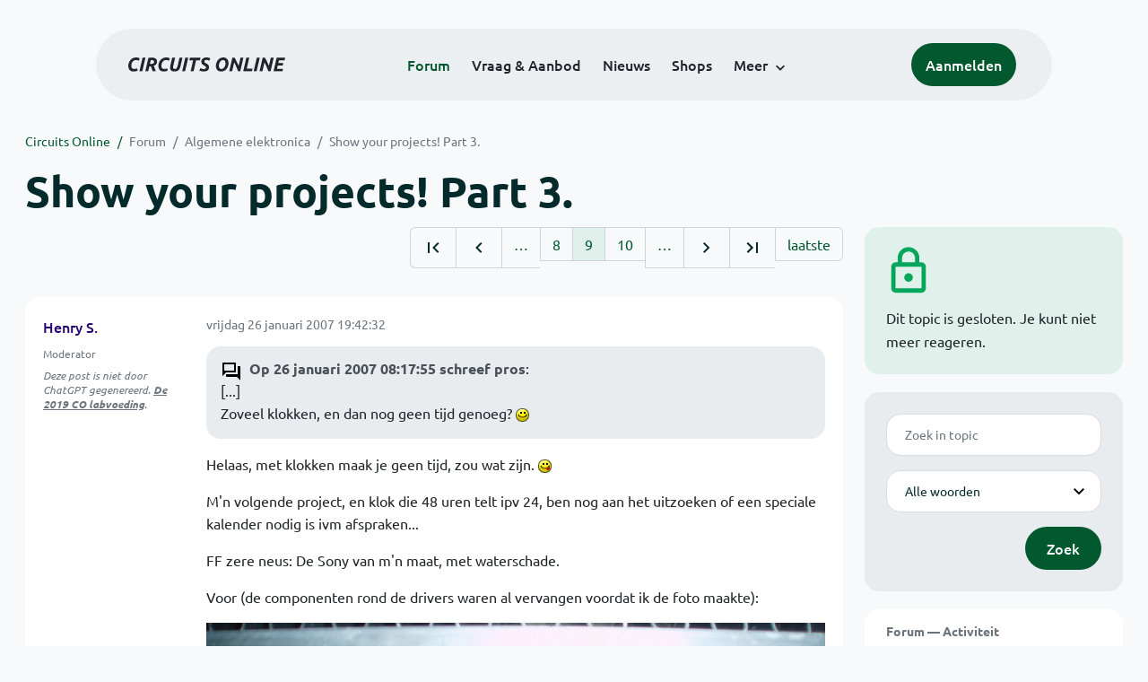

--- FILE ---
content_type: text/html; charset=ISO-8859-15
request_url: https://www.circuitsonline.net/forum/view/message/558708
body_size: 12222
content:
<!DOCTYPE html>
<html lang="nl" class="style-automode style-normal">
<head>
  <meta http-equiv="Content-Type" content="text/html; charset=ISO-8859-15">
  <meta name="viewport" content="width=device-width,initial-scale=1">
  <title>Show your projects! Part 3. - Forum - Circuits Online</title>
  <link rel="stylesheet" href="/min?g=twentyfour-theme-css&amp;v=voFBUdfRb3ZJl4SGK7Dh4pf6ULA">

  <link rel="alternate" title="Circuits Online RSS feed" type="application/atom+xml" href="/rss">
  <meta name="author" content="Stichting Circuits Online">
  <link rel="shortcut icon" href="/favicon.ico">
  <script type="application/json" id="clientData">{"low_reso_form_action":"\/site-preference?type=low_reso","analytics":{"base_url":"https:\/\/analytics.circuitsonline.net\/","site_id":"1","sidebar":"yes","font":"default"}}</script>  <script src="/min?g=twentyfour-theme-js&amp;v=vwSmn05Lt8lutFRcFvYSBowqV0g" defer></script>
<script src="/min?g=forum.first-unread-js&amp;v=12QznLHFQV7ehLAmDmnVSTaDh7Q" defer></script>
<script src="/min?g=set-active-js&amp;v=WbdGP6txO090A4Di63RBPBbdy_0" defer></script>

</head>
<body>

            

<div class="main-navigation">
  <div class="main-navigation__row">
    <nav class="main-navigation__nav navbar navbar-expand js-set-active">
      <div class="container-fluid">
        <a href="/" class="navbar-brand"><img src="/assets/images/logo.svg?v=TZwq5KgQQh6qJscctdGOAAhuXtE" class="logo" alt="Circuits Online logo"><img src="/assets/images/logo-dark.svg?v=IV74dOVWBUje4259yBH_0CsgzXQ" class="logo-dark" alt="Circuits Online logo"></a>
        <ul class="navbar-nav">
                      <li class="nav-item"><a class="nav-link" href="/forum">Forum</a></li>
                      <li class="nav-item"><a class="nav-link" href="/aanbod">Vraag &amp; Aanbod</a></li>
                      <li class="nav-item"><a class="nav-link" href="/nieuws">Nieuws</a></li>
                      <li class="nav-item"><a class="nav-link" href="/shops">Shops</a></li>
                    <li class="nav-item dropdown">
            <a class="nav-link dropdown-toggle" href="#" role="button" data-bs-toggle="dropdown" aria-expanded="false">Meer</a>
            <ul class="dropdown-menu">
                              <li><a class="dropdown-item" href="/artikelen">Artikelen</a></li>
                              <li><a class="dropdown-item" href="/schakelingen">Schakelingen</a></li>
                              <li><a class="dropdown-item" href="/download">Downloads</a></li>
                              <li><a class="dropdown-item" href="/doneren">Doneren</a></li>
                              <li><a class="dropdown-item" href="/links">Links</a></li>
                              <li><a class="dropdown-item" href="/contact">Contact</a></li>
                          </ul>
          </li>
        </ul>
        <div class="main-navigation__account">
                      <a href="/my/login" class="btn">
              <span>Aanmelden</span>
              <svg class="icon icon--person" aria-hidden="true" focusable="false"><use xlink:href="/assets/images/icons.svg?v=O7jJGy0W9ch--tQExxxFdN9M86k#person"></use></svg>
            </a>
                  </div>
        <button class="btn main-navigation__offcanvas-button" type="button" data-bs-toggle="offcanvas" data-bs-target="#mainNavigationOffcanvas" aria-controls="mainNavigationOffcanvas"><span class="navbar-toggler-icon"></span></button>
      </div>
    </nav>
  </div>
</div>

<div class="main-navigation-offcanvas offcanvas offcanvas-end js-set-active" tabindex="-1" id="mainNavigationOffcanvas">
  <button type="button" class="btn btn-close" data-bs-dismiss="offcanvas" aria-label="Sluiten"><svg class="icon icon--close" aria-hidden="true" focusable="false"><use xlink:href="/assets/images/icons.svg?v=O7jJGy0W9ch--tQExxxFdN9M86k#close"></use></svg></button>
  <div class="offcanvas-body">
    <ul class="main-navigation-offcanvas__primary nav flex-column">
              <li class="nav-item"><a class="nav-link" href="/forum">Forum</a></li>
              <li class="nav-item"><a class="nav-link" href="/aanbod">Vraag &amp; Aanbod</a></li>
              <li class="nav-item"><a class="nav-link" href="/nieuws">Nieuws</a></li>
              <li class="nav-item"><a class="nav-link" href="/shops">Shops</a></li>
          </ul>
    <ul class="main-navigation-offcanvas__secondary nav flex-column">
              <li class="nav-item"><a class="nav-link" href="/artikelen">Artikelen</a></li>
              <li class="nav-item"><a class="nav-link" href="/schakelingen">Schakelingen</a></li>
              <li class="nav-item"><a class="nav-link" href="/download">Downloads</a></li>
              <li class="nav-item"><a class="nav-link" href="/doneren">Doneren</a></li>
              <li class="nav-item"><a class="nav-link" href="/links">Links</a></li>
              <li class="nav-item"><a class="nav-link" href="/contact">Contact</a></li>
          </ul>
  </div>
</div>

      
            
      
                                    <div class="container" itemscope itemtype="https://schema.org/DiscussionForumPosting">
        <div class="row">
      <div class="content--forum content--forum-topic order-1 col-xl-9 content">
        <div class="content__head">
          <nav class="content__head__breadcrumb" aria-label="Kruimelpad"><ol><li><a href="/">Circuits Online</a></li><li><a href="/forum">Forum</a></li><li><a href="/forum/section/5">Algemene elektronica</a></li><li><a href="/forum/view/43706">Show your projects! Part 3.</a></li></ol></nav>
          <h1 itemprop="headline">Show your projects! Part 3.</h1>

                  </div>
      </div>
    </div>
    <div class="row">
      <aside class="col-xl-3 order-2">
                    
<div class="sidebar sidebar--forum-info sidebar--forum-info--show-mobile">
  <div class="sidebar__icon"><svg class="icon icon--lock" aria-hidden="true" focusable="false"><use href="/assets/images/icons.svg?v=O7jJGy0W9ch--tQExxxFdN9M86k#lock"></use></svg></div>  <div class="sidebar__content">
                  <p>Dit topic is gesloten. Je kunt niet meer reageren.</p>
      
            
      </div>
</div>
                  <div class="sidebar sidebar--forum-topic-search">
  <div class="sidebar__content">
      <div class="alert alert-danger form-errors form-errors--empty" id="forum_topic_search_errors">
    <svg class="icon icon--dangerous" aria-hidden="true" focusable="false"><use href="/assets/images/icons.svg?v=O7jJGy0W9ch--tQExxxFdN9M86k#dangerous"></use></svg>
    <ul>
          </ul>
  </div>


<form class="form coForm" method="get" name="forum_topic_search" action="/forum/view/43706">
          <div class="form--forum_topic_search">
                                                    
                          
        <div class="form-element form-element--text" id="forum_topic_search_query">
                      <label class="form-label" for="forum-topic-search-query--5zROhZG8Who">Zoek</label>
              <input class="form-control formText" placeholder="Zoek in topic" id="forum-topic-search-query--5zROhZG8Who" type="text" name="query" value>

                            </div>
                                                
        
        <div class="form-element form-element--select" id="forum_topic_search_mode">
                      <label class="form-label">Modus</label>
            <select class="form-select formSelect" name="mode">
      <option value="and" selected>Alle woorden</option>
      <option value="or">E&eacute;n of meer woorden</option>
      <option value="user">Gebruiker</option>
  </select>
                            </div>
          
          <button type="submit" class="btn btn-primary">Zoek</button>
            </div>
</form>
  </div>
</div>

                  
<div class="tracker tracker--forum">
  <div class="tracker__head">
    <h6><a href="/forum/active">Forum &#x2014; Activiteit</a></h6>
  </div>
  <ol class="listing listing--small listing--forum-tracker">
                <li class="list-item" data-is-new-stamp="1769038485">
        <span class="image"><svg class="icon icon--description" aria-hidden="true" focusable="false"><use href="/assets/images/icons.svg?v=O7jJGy0W9ch--tQExxxFdN9M86k#description"></use></svg></span>
        <div>
          <div>
            <h6><a href="/forum/view/171024/last" rel="nofollow">spanning stabilisator in TO3 behuizing</a></h6>
            <span class="meta">22 jan 2026, 00:34 &#x2014; Kruimel</span>
          </div>
        </div>
      </li>
                <li class="list-item" data-is-new-stamp="1769036747">
        <span class="image"><svg class="icon icon--description" aria-hidden="true" focusable="false"><use href="/assets/images/icons.svg?v=O7jJGy0W9ch--tQExxxFdN9M86k#description"></use></svg></span>
        <div>
          <div>
            <h6><a href="/forum/view/171017/last" rel="nofollow">Wachtwoord in Siemens Logo programma zonder wachtwoord</a></h6>
            <span class="meta">22 jan 2026, 00:05 &#x2014; GJ_</span>
          </div>
        </div>
      </li>
                <li class="list-item" data-is-new-stamp="1769033064">
        <span class="image"><svg class="icon icon--description" aria-hidden="true" focusable="false"><use href="/assets/images/icons.svg?v=O7jJGy0W9ch--tQExxxFdN9M86k#description"></use></svg></span>
        <div>
          <div>
            <h6><a href="/forum/view/171013/last" rel="nofollow">Issue met LED kentekenplaatverlichting</a></h6>
            <span class="meta">21 jan 2026, 23:04 &#x2014; Porto</span>
          </div>
        </div>
      </li>
                <li class="list-item" data-is-new-stamp="1769032314">
        <span class="image"><svg class="icon icon--description" aria-hidden="true" focusable="false"><use href="/assets/images/icons.svg?v=O7jJGy0W9ch--tQExxxFdN9M86k#description"></use></svg></span>
        <div>
          <div>
            <h6><a href="/forum/view/145021/last" rel="nofollow">plotter roland cam power unit</a></h6>
            <span class="meta">21 jan 2026, 22:51 &#x2014; Hoeben</span>
          </div>
        </div>
      </li>
      </ol>
</div>

                  
<div class="tracker tracker--aanbod">
  <div class="tracker__head">
    <h6><a href="/aanbod">Vraag &amp; Aanbod &#x2014; Activiteit</a></h6>
  </div>
  <ol class="listing listing--small listing--aanbod-tracker">
                <li class="list-item" data-is-new-stamp="1769004817">
        <span class="image"><svg class="icon icon--shopping-bag" aria-hidden="true" focusable="false"><use href="/assets/images/icons.svg?v=O7jJGy0W9ch--tQExxxFdN9M86k#shopping_bag"></use></svg></span>
        <div>
          <div>
            <h6><a href="/aanbod/35444/voedingen/2-soorten-voeding..html">2 soorten voeding.</a></h6>
            <span class="meta">21 jan 2026, 15:13 &#x2014; Andre_avr</span>
          </div>
        </div>
      </li>
                <li class="list-item" data-is-new-stamp="1769004330">
        <span class="image"><svg class="icon icon--shopping-bag" aria-hidden="true" focusable="false"><use href="/assets/images/icons.svg?v=O7jJGy0W9ch--tQExxxFdN9M86k#shopping_bag"></use></svg></span>
        <div>
          <div>
            <h6><a href="/aanbod/35443/componenten/rinkern-trafos.html">Rinkern trafos</a></h6>
            <span class="meta">21 jan 2026, 15:05 &#x2014; Andre_avr</span>
          </div>
        </div>
      </li>
                <li class="list-item" data-is-new-stamp="1769003922">
        <span class="image"><svg class="icon icon--shopping-bag" aria-hidden="true" focusable="false"><use href="/assets/images/icons.svg?v=O7jJGy0W9ch--tQExxxFdN9M86k#shopping_bag"></use></svg></span>
        <div>
          <div>
            <h6><a href="/aanbod/35442/gereedschap/weller-onderdelen-basis-station.html">Weller onderdelen basis station</a></h6>
            <span class="meta">21 jan 2026, 14:58 &#x2014; Andre_avr</span>
          </div>
        </div>
      </li>
                <li class="list-item" data-is-new-stamp="1768992531">
        <span class="image"><svg class="icon icon--shopping-bag" aria-hidden="true" focusable="false"><use href="/assets/images/icons.svg?v=O7jJGy0W9ch--tQExxxFdN9M86k#shopping_bag"></use></svg></span>
        <div>
          <div>
            <h6><a href="/aanbod/35441/voedingen/spannings-stabilisator-print..html">Spannings Stabilisator Print.</a></h6>
            <span class="meta">21 jan 2026, 11:48 &#x2014; Electronica Hobbyist</span>
          </div>
        </div>
      </li>
      </ol>
</div>

              </aside>
      <article class="content--forum content--forum-topic order-1 col-xl-9 content">
        <div class="content__content">
                      <link itemprop="url" href="/forum/view/43706">
  <meta itemprop="datePublished" content="2007-01-19T16:48:21+01:00">
<div itemprop="interactionStatistic" itemscope itemtype="https://schema.org/InteractionCounter">
  <meta itemprop="interactionType" content="https://schema.org/CommentAction">
  <meta itemprop="userInteractionCount" content="753">
</div>



<div class="forum-topic-header forum-topic-header--has-pager">
  <div><a href="#" class="btn btn-primary btn-icon btn-sm"><svg class="icon icon--arrow-downward" aria-hidden="true" focusable="false"><use href="/assets/images/icons.svg?v=O7jJGy0W9ch--tQExxxFdN9M86k#arrow_downward"></use></svg>Eerste ongelezen bericht</a></div>
  <nav class="pager" role="navigation"><ul><li><a href="/forum/view/43706/1" title="Eerste pagina"><svg class="icon icon--first_page"><use xlink:href="/assets/images/icons.svg#first_page"></use></svg></a></li><li><a href="/forum/view/43706/8" title="Vorige pagina"><svg class="icon icon--navigate_before"><use xlink:href="/assets/images/icons.svg#navigate_before"></use></svg></a></li><li role="presentation">&hellip;</li><li><a href="/forum/view/43706/8">8</a></li><li class="is-active"><a href="/forum/view/43706/9">9</a></li><li><a href="/forum/view/43706/10">10</a></li><li role="presentation">&hellip;</li><li><a href="/forum/view/43706/10" title="Volgende pagina"><svg class="icon icon--navigate_next"><use xlink:href="/assets/images/icons.svg#navigate_next"></use></svg></a></li><li><a href="/forum/view/43706/31" title="Laatste pagina"><svg class="icon icon--last_page"><use xlink:href="/assets/images/icons.svg#last_page"></use></svg></a></li><li><a href="/forum/view/43706/last" rel="nofollow">laatste</a></li></ul></nav>
</div>

                                                                                                                                                          
  
  <div class="user-message-list user-message-list--forum">
          <div class="user-message-list__message" data-id="558701" data-timestamp="1169836952" itemprop="comment" itemscope itemtype="https://schema.org/Comment">
        <div class="user-message-list__message__name" itemprop="author" itemscope itemtype="https://schema.org/Person">
          <h6 itemprop="name">
                          <a href="/forum/user/6260" class="mod" title="Henry S." itemprop="url">
                Henry S.
              </a>
                      </h6>
                      <p class="user-message-list__message__name__status">Moderator</p>
                                          <p class="user-message-list__message__name__signature">Deze post is niet door ChatGPT gegenereerd. <a href="https://www.circuitsonline.net/forum/view/144222"><b>De 2019 CO labvoeding</b></a>.</p>
                  </div>
        <div class="user-message-list__message__content">
          <div class="user-message-list__message__content__meta">
            <div class="user-message-list__message__content__meta__date" >
              <a id="558701" href="/forum/view/message/558701#558701" rel="nofollow">              <time datetime="2007-01-26T19:42:32+01:00" itemprop="dateCreated">vrijdag 26 januari 2007 19:42:32</time>              </a>            </div>
            <div class="user-message-list__message__content__meta__icons">
              
            </div>
          </div>
          <div class="user-message-list__message__content__content" itemprop="text">
            <blockquote class="ubbq"><p><a href="/forum/view/message/558326#558326" class="quote"><b>Op 26 januari 2007 08:17:55 schreef pros</b></a>:<br>[...]<br>Zoveel klokken, en dan nog geen tijd genoeg?  <img class="smilie" src="/images/smilies/smile.gif" alt=":-)"></p></blockquote><p>Helaas, met klokken maak je geen tijd, zou wat zijn. <img class="smilie" src="/images/smilies/puh2.gif" alt=":P"></p><p>M&#039;n volgende project, en klok die 48 uren telt ipv 24, ben nog aan het uitzoeken of een speciale kalender nodig is ivm afspraken...</p><p>FF zere neus: De Sony van m&#039;n maat, met waterschade.</p><p>Voor (de componenten rond de drivers waren al vervangen voordat ik de foto maakte):</p><p><img src="https://static.circuitsonline.net/camo/2da28fe98523e32f433a06e8402955c2c8d70305/687474703a2f2f706c6161746a65732e6b672d756974646167696e672e6e6c2f536f6e792e6a7067" alt="http://plaatjes.kg-uitdaging.nl/Sony.jpg" class="forum-external-image"></p><p>En na resterend soldeer en vervangwerk (veel):</p><p><img src="https://static.circuitsonline.net/camo/5874faed0b8729a4b5b1ac976d048661d2a08767/687474703a2f2f706c6161746a65732e6b672d756974646167696e672e6e6c2f536f6e79322e6a7067" alt="http://plaatjes.kg-uitdaging.nl/Sony2.jpg" class="forum-external-image"></p><p>Versterker speelt weer ipv een protectiemelding op het display.</p>

                      </div>
          
        </div>
        <div class="user-message-list__message__icons">
          
        </div>
      </div>
          <div class="user-message-list__message" data-id="558708" data-timestamp="1169837657" itemprop="comment" itemscope itemtype="https://schema.org/Comment">
        <div class="user-message-list__message__name" itemprop="author" itemscope itemtype="https://schema.org/Person">
          <h6 itemprop="name">
                          <a href="/forum/user/16742" class="user" title="pros" itemprop="url">
                pros
              </a>
                      </h6>
                                          <p class="user-message-list__message__name__signature">Prosper, yop la boum, c&#039;est le roi du macadam (aldus Maurice Chevalier)</p>
                  </div>
        <div class="user-message-list__message__content">
          <div class="user-message-list__message__content__meta">
            <div class="user-message-list__message__content__meta__date" >
              <a id="558708" href="/forum/view/message/558708#558708" rel="nofollow">              <time datetime="2007-01-26T19:54:17+01:00" itemprop="dateCreated">vrijdag 26 januari 2007 19:54:17</time>              </a>            </div>
            <div class="user-message-list__message__content__meta__icons">
              
            </div>
          </div>
          <div class="user-message-list__message__content__content" itemprop="text">
            <p>En dan te bedenken dat er mensen zijn, die het zonde vinden om enkele draadbruggen op hun print te plaatsen...</p>

                      </div>
          
        </div>
        <div class="user-message-list__message__icons">
          
        </div>
      </div>
          <div class="user-message-list__message" data-id="558709" data-timestamp="1169837686" itemprop="comment" itemscope itemtype="https://schema.org/Comment">
        <div class="user-message-list__message__name" itemprop="author" itemscope itemtype="https://schema.org/Person">
          <h6 itemprop="name">
                          <a href="/forum/user/8039" class="user" title="MAH" itemprop="url">
                MAH
              </a>
                      </h6>
                                          <p class="user-message-list__message__name__signature">Every machine is a smoke machine if you operate it wrong enough</p>
                  </div>
        <div class="user-message-list__message__content">
          <div class="user-message-list__message__content__meta">
            <div class="user-message-list__message__content__meta__date" >
              <a id="558709" href="/forum/view/message/558709#558709" rel="nofollow">              <time datetime="2007-01-26T19:54:46+01:00" itemprop="dateCreated">vrijdag 26 januari 2007 19:54:46</time>              </a>            </div>
            <div class="user-message-list__message__content__meta__icons">
              
            </div>
          </div>
          <div class="user-message-list__message__content__content" itemprop="text">
            <blockquote class="ubbq"><p><a href="/forum/view/message/558227#558227" class="quote"><b>Op 25 januari 2007 22:35:12 schreef ActiveHouse</b></a>:<br>Eeh voila, de klokken-saga continues ...</p><p>Mijn laatste brouwsel se, een IV-21 klokje.<br>Alles netjes op een breadboard van toch maar enkele<br>vierkante centimeters, alles zit letterlijk tegen mekaar<br>gepropt. &lt;&lt;&gt;&gt;<br>Iemand suggesties voor een behuizing ?<br>Mijn vrouwtje wil hem onder een stolp ...</p><p>Ziehier de fotos:<br><a href="http://users.telenet.be/wauters_pauwels/DSC00161.JPG" target="_blank" rel="nofollow noopener">http://users.telenet.be/wauters_pauwels/DSC00161.JPG</a><br><a href="http://users.telenet.be/wauters_pauwels/DSC00162.JPG" target="_blank" rel="nofollow noopener">http://users.telenet.be/wauters_pauwels/DSC00162.JPG</a><br><a href="http://users.telenet.be/wauters_pauwels/DSC00163.JPG" target="_blank" rel="nofollow noopener">http://users.telenet.be/wauters_pauwels/DSC00163.JPG</a><br><a href="http://users.telenet.be/wauters_pauwels/DSC00164.JPG" target="_blank" rel="nofollow noopener">http://users.telenet.be/wauters_pauwels/DSC00164.JPG</a></p><p>/mod edit, extensiehoofdletterkwestie..</p><p>groeten,<br>Kris<br>(Op naar het volgende project)</p></blockquote><p>mooi klokje. ik heb ook nog zoiets liggen. ik weet niet presies maar kon wel eens presies dezelfde zijn. </p><p>schema&#039;s, uitleg en programma? <img class="smilie" src="/images/smilies/smile.gif" alt=":)"></p><p>als ik hem bouw denk ik aan een &#039;brug&#039; als behuizing. dus aansturing eronder of ernaast(of helemaal los) en dan buis zoals hij nu al staat maar dan met nog wat ondersteuning aan de andere kant. poten van plexiglas uiteraard.</p><p>@pros: tja, of mensen zijn de kunst van het routen nog machtig of er word over gestapt op (duurdere) dubbelzijdige plaat...</p>

                      </div>
          
        </div>
        <div class="user-message-list__message__icons">
          
        </div>
      </div>
          <div class="user-message-list__message" data-id="558734" data-timestamp="1169839192" itemprop="comment" itemscope itemtype="https://schema.org/Comment">
        <div class="user-message-list__message__name" itemprop="author" itemscope itemtype="https://schema.org/Person">
          <h6 itemprop="name">
                          <a href="/forum/user/10208" class="user" title="vince_zld" itemprop="url">
                vince_zld
              </a>
                      </h6>
                                      </div>
        <div class="user-message-list__message__content">
          <div class="user-message-list__message__content__meta">
            <div class="user-message-list__message__content__meta__date" >
              <a id="558734" href="/forum/view/message/558734#558734" rel="nofollow">              <time datetime="2007-01-26T20:19:52+01:00" itemprop="dateCreated">vrijdag 26 januari 2007 20:19:52</time>              </a>            </div>
            <div class="user-message-list__message__content__meta__icons">
              
            </div>
          </div>
          <div class="user-message-list__message__content__content" itemprop="text">
            <p>hoe simpel mensen hier klokken in elkaar bakken is echt frapant... Echter ben ik nu wel erg ge&iuml;nterreseerd in die simpele nuttige projectjes, en ben ik ook gelijk benieuwd naar de complexiteit van zo&#039;n ASM code. Hoegroot is de afwijking van de klokken die jullie maken?</p>

                      </div>
          
        </div>
        <div class="user-message-list__message__icons">
          
        </div>
      </div>
          <div class="user-message-list__message" data-id="558737" data-timestamp="1169839374" itemprop="comment" itemscope itemtype="https://schema.org/Comment">
        <div class="user-message-list__message__name" itemprop="author" itemscope itemtype="https://schema.org/Person">
          <h6 itemprop="name">
                          <a href="/forum/user/6260" class="mod" title="Henry S." itemprop="url">
                Henry S.
              </a>
                      </h6>
                      <p class="user-message-list__message__name__status">Moderator</p>
                                          <p class="user-message-list__message__name__signature">Deze post is niet door ChatGPT gegenereerd. <a href="https://www.circuitsonline.net/forum/view/144222"><b>De 2019 CO labvoeding</b></a>.</p>
                  </div>
        <div class="user-message-list__message__content">
          <div class="user-message-list__message__content__meta">
            <div class="user-message-list__message__content__meta__date" >
              <a id="558737" href="/forum/view/message/558737#558737" rel="nofollow">              <time datetime="2007-01-26T20:22:54+01:00" itemprop="dateCreated">vrijdag 26 januari 2007 20:22:54</time>              </a>            </div>
            <div class="user-message-list__message__content__meta__icons">
              
            </div>
          </div>
          <div class="user-message-list__message__content__content" itemprop="text">
            <blockquote class="ubbq"><p><a href="/forum/view/message/558708#558708" class="quote"><b>Op 26 januari 2007 19:54:17 schreef pros</b></a>:<br>En dan te bedenken dat er mensen zijn, die het zonde vinden om enkele draadbruggen op hun print te plaatsen...</p></blockquote><p>It&#039;s a Sony... Heb me gister nog te pletter gezocht naar een spannings off-set die er eigenlijk niet was... Een gedeelte van de massa loopt via het chassis, inputselectie, drivers en toebehoren kregen geen gnd, het lamme ding alsnog in protectie...</p><p>Schoefje aandraaien en weg probleem.</p><blockquote class="ubbq"><p><a href="/forum/view/message/558734#558734" class="quote"><b>Op 26 januari 2007 20:19:52 schreef vince_zld</b></a>:<br>[...]<br>Hoe groot is de afwijking van de klokken die jullie maken?</p></blockquote><p>Bij DCF klokken de afwijking van DCF.</p>

                          <p class="user-message-list__message__content__content__editmessage">
                [Bericht gewijzigd door
                <a href="/forum/user/6260">Henry S.</a>                op <time datetime="2007-01-26T20:24:02+01:00" itemprop="dateModified">vrijdag 26 januari 2007 20:24:02</time>
                ]
              </p>
                      </div>
          
        </div>
        <div class="user-message-list__message__icons">
          
        </div>
      </div>
          <div class="user-message-list__message" data-id="558738" data-timestamp="1169839433" itemprop="comment" itemscope itemtype="https://schema.org/Comment">
        <div class="user-message-list__message__name" itemprop="author" itemscope itemtype="https://schema.org/Person">
          <h6 itemprop="name">
                          <a href="/forum/user/4814" class="user" title="JuuL" itemprop="url">
                JuuL
              </a>
                      </h6>
                                      </div>
        <div class="user-message-list__message__content">
          <div class="user-message-list__message__content__meta">
            <div class="user-message-list__message__content__meta__date" >
              <a id="558738" href="/forum/view/message/558738#558738" rel="nofollow">              <time datetime="2007-01-26T20:23:53+01:00" itemprop="dateCreated">vrijdag 26 januari 2007 20:23:53</time>              </a>            </div>
            <div class="user-message-list__message__content__meta__icons">
              
            </div>
          </div>
          <div class="user-message-list__message__content__content" itemprop="text">
            <blockquote class="ubbq"><p>Schoefje aandraaien en weg probleem.</p></blockquote><p>Verrek!<br>Dat heb ik ook gehad <img class="smilie" src="/images/smilies/frown.gif" alt=":(">:(<br>En dan maar zoeken he...</p>

                          <p class="user-message-list__message__content__content__editmessage">
                [Bericht gewijzigd door
                <a href="/forum/user/4814">JuuL</a>                op <time datetime="2007-01-26T20:24:10+01:00" itemprop="dateModified">vrijdag 26 januari 2007 20:24:10</time>
                ]
              </p>
                      </div>
          
        </div>
        <div class="user-message-list__message__icons">
          
        </div>
      </div>
          <div class="user-message-list__message" data-id="558744" data-timestamp="1169839936" itemprop="comment" itemscope itemtype="https://schema.org/Comment">
        <div class="user-message-list__message__name" itemprop="author" itemscope itemtype="https://schema.org/Person">
          <h6 itemprop="name">
                          <a href="/forum/user/6260" class="mod" title="Henry S." itemprop="url">
                Henry S.
              </a>
                      </h6>
                      <p class="user-message-list__message__name__status">Moderator</p>
                                          <p class="user-message-list__message__name__signature">Deze post is niet door ChatGPT gegenereerd. <a href="https://www.circuitsonline.net/forum/view/144222"><b>De 2019 CO labvoeding</b></a>.</p>
                  </div>
        <div class="user-message-list__message__content">
          <div class="user-message-list__message__content__meta">
            <div class="user-message-list__message__content__meta__date" >
              <a id="558744" href="/forum/view/message/558744#558744" rel="nofollow">              <time datetime="2007-01-26T20:32:16+01:00" itemprop="dateCreated">vrijdag 26 januari 2007 20:32:16</time>              </a>            </div>
            <div class="user-message-list__message__content__meta__icons">
              
            </div>
          </div>
          <div class="user-message-list__message__content__content" itemprop="text">
            <p>Onder op de tweede foto staan een opamp en bijbehorende spanningsregelaar. Daar had ik meetfouten, zwevende regelaar, die me op het idee brachten om alle massa&#039;s eens aan te draaien.</p><p>Ben dat wel vaker tegengekomen in deze bakken... Maar niet even doordenken he!</p><p>En nee, geen schema van het ding, wel van iets wat er op lijkt.</p>

                          <p class="user-message-list__message__content__content__editmessage">
                [Bericht gewijzigd door
                <a href="/forum/user/6260">Henry S.</a>                op <time datetime="2007-01-26T20:33:28+01:00" itemprop="dateModified">vrijdag 26 januari 2007 20:33:28</time>
                ]
              </p>
                      </div>
          
        </div>
        <div class="user-message-list__message__icons">
          
        </div>
      </div>
          <div class="user-message-list__message" data-id="558746" data-timestamp="1169840026" itemprop="comment" itemscope itemtype="https://schema.org/Comment">
        <div class="user-message-list__message__name" itemprop="author" itemscope itemtype="https://schema.org/Person">
          <h6 itemprop="name">
                          <a href="/forum/user/9039" class="user" title="Nieko" itemprop="url">
                Nieko
              </a>
                      </h6>
                                          <p class="user-message-list__message__name__signature">LED addicted... Fijnmalen en snuiven maar!! :P</p>
                  </div>
        <div class="user-message-list__message__content">
          <div class="user-message-list__message__content__meta">
            <div class="user-message-list__message__content__meta__date" >
              <a id="558746" href="/forum/view/message/558746#558746" rel="nofollow">              <time datetime="2007-01-26T20:33:46+01:00" itemprop="dateCreated">vrijdag 26 januari 2007 20:33:46</time>              </a>            </div>
            <div class="user-message-list__message__content__meta__icons">
              
            </div>
          </div>
          <div class="user-message-list__message__content__content" itemprop="text">
            <p>De nieuwe uitdaaging voor onze kloken makers.. Ik wil er zelf ook nog ooit een gaan bouwen <img class="smilie" src="/images/smilies/smile.gif" alt=":)"><br><a href="http://www.alan-parekh.com/hard_drive_clock.html" target="_blank" rel="nofollow noopener">http://www.alan-parekh.com/hard_drive_clock.html</a></p><p>@Henry S.<br>Netjes dat hij het weer doet <img class="smilie" src="/images/smilies/smile.gif" alt=":)"> Is je maat er blij mee? <img class="smilie" src="/images/smilies/smile.gif" alt=":)"></p>

                          <p class="user-message-list__message__content__content__editmessage">
                [Bericht gewijzigd door
                <a href="/forum/user/9039">Nieko</a>                op <time datetime="2007-01-26T20:34:53+01:00" itemprop="dateModified">vrijdag 26 januari 2007 20:34:53</time>
                ]
              </p>
                      </div>
          
        </div>
        <div class="user-message-list__message__icons">
          
        </div>
      </div>
          <div class="user-message-list__message" data-id="558749" data-timestamp="1169840523" itemprop="comment" itemscope itemtype="https://schema.org/Comment">
        <div class="user-message-list__message__name" itemprop="author" itemscope itemtype="https://schema.org/Person">
          <h6 itemprop="name">
                          <a href="/forum/user/16742" class="user" title="pros" itemprop="url">
                pros
              </a>
                      </h6>
                                          <p class="user-message-list__message__name__signature">Prosper, yop la boum, c&#039;est le roi du macadam (aldus Maurice Chevalier)</p>
                  </div>
        <div class="user-message-list__message__content">
          <div class="user-message-list__message__content__meta">
            <div class="user-message-list__message__content__meta__date" >
              <a id="558749" href="/forum/view/message/558749#558749" rel="nofollow">              <time datetime="2007-01-26T20:42:03+01:00" itemprop="dateCreated">vrijdag 26 januari 2007 20:42:03</time>              </a>            </div>
            <div class="user-message-list__message__content__meta__icons">
              
            </div>
          </div>
          <div class="user-message-list__message__content__content" itemprop="text">
            <blockquote class="ubbq"><p><a href="/forum/view/message/558737#558737" class="quote"><b>Op 26 januari 2007 20:22:54 schreef Henry S.</b></a>:<br>Heb me gister nog te pletter gezocht naar een spannings off-set die er eigenlijk niet was... Een gedeelte van de massa loopt via het chassis, inputselectie, drivers en toebehoren kregen geen gnd, het lamme ding alsnog in protectie...</p></blockquote><p>En wij, als brave hobbyisten, maar zorgen voor een centraal punt waar alle GND-vertakkingen samenkomen. Het verbaast me wel van Sony; misschien afkomstig van een ontwerper die vroeger in de automobielbranche zat?</p>

                      </div>
          
        </div>
        <div class="user-message-list__message__icons">
          
        </div>
      </div>
          <div class="user-message-list__message" data-id="558840" data-timestamp="1169850934" itemprop="comment" itemscope itemtype="https://schema.org/Comment">
        <div class="user-message-list__message__name" itemprop="author" itemscope itemtype="https://schema.org/Person">
          <h6 itemprop="name">
                          <a href="/forum/user/6260" class="mod" title="Henry S." itemprop="url">
                Henry S.
              </a>
                      </h6>
                      <p class="user-message-list__message__name__status">Moderator</p>
                                          <p class="user-message-list__message__name__signature">Deze post is niet door ChatGPT gegenereerd. <a href="https://www.circuitsonline.net/forum/view/144222"><b>De 2019 CO labvoeding</b></a>.</p>
                  </div>
        <div class="user-message-list__message__content">
          <div class="user-message-list__message__content__meta">
            <div class="user-message-list__message__content__meta__date" >
              <a id="558840" href="/forum/view/message/558840#558840" rel="nofollow">              <time datetime="2007-01-26T23:35:34+01:00" itemprop="dateCreated">vrijdag 26 januari 2007 23:35:34</time>              </a>            </div>
            <div class="user-message-list__message__content__meta__icons">
              
            </div>
          </div>
          <div class="user-message-list__message__content__content" itemprop="text">
            <blockquote class="ubbq"><p><a href="/forum/view/message/558746#558746" class="quote"><b>Op 26 januari 2007 20:33:46 schreef Nieko</b></a>:<br>@Henry S.<br>Netjes dat hij het weer doet <img class="smilie" src="/images/smilies/smile.gif" alt=":)"> Is je maat er blij mee? <img class="smilie" src="/images/smilies/smile.gif" alt=":)"></p></blockquote><p>Dat weet hij nog niet, mag nog even een verrassing blijven <img class="smilie" src="/images/smilies/wink.gif" alt=";)"></p>

                      </div>
          
        </div>
        <div class="user-message-list__message__icons">
          
        </div>
      </div>
          <div class="user-message-list__message" data-id="558868" data-timestamp="1169857260" itemprop="comment" itemscope itemtype="https://schema.org/Comment">
        <div class="user-message-list__message__name" itemprop="author" itemscope itemtype="https://schema.org/Person">
          <h6 itemprop="name">
                          <a href="/forum/user/2910" class="user" title="elmowww" itemprop="url">
                elmowww
              </a>
                      </h6>
                                          <p class="user-message-list__message__name__signature">PA0EJE - <a href="http://www.eje-electronics.nl" target="_blank" rel="nofollow noopener">www.eje-electronics.nl</a> - e.jongerius[aapje]eje-electronics.nl - <a href="http://www.eje-electronics.nl" target="_blank" rel="nofollow noopener">EJE Electronics</a> - Elektronica/firmware ontwikkeling</p>
                  </div>
        <div class="user-message-list__message__content">
          <div class="user-message-list__message__content__meta">
            <div class="user-message-list__message__content__meta__date" >
              <a id="558868" href="/forum/view/message/558868#558868" rel="nofollow">              <time datetime="2007-01-27T01:21:00+01:00" itemprop="dateCreated">zaterdag 27 januari 2007 01:21:00</time>              </a>            </div>
            <div class="user-message-list__message__content__meta__icons">
              
            </div>
          </div>
          <div class="user-message-list__message__content__content" itemprop="text">
            <p>Eigenlijk moet je dan een testcd maken met de eerste 10 sec een goedklinkend muziekje, dan een langzaam opkomende brom die het geluid zeer erg overtreft, dan een harde klap gevolgd door een stilte van zo`n 10 sec, waarna de muziek weer vrolijk verder gaat.</p><p>Ik zou goud over hebben voor het gezicht van je maat <img class="smilie" src="/images/smilies/wink.gif" alt=";)"> (als ik het had)</p>

                      </div>
          
        </div>
        <div class="user-message-list__message__icons">
          
        </div>
      </div>
          <div class="user-message-list__message" data-id="558890" data-timestamp="1169887103" itemprop="comment" itemscope itemtype="https://schema.org/Comment">
        <div class="user-message-list__message__name" itemprop="author" itemscope itemtype="https://schema.org/Person">
          <h6 itemprop="name">
                          <a href="/forum/user/14840" class="user" title="Gevallenopstraat" itemprop="url">
                Gevallenopstraat
              </a>
                      </h6>
                                      </div>
        <div class="user-message-list__message__content">
          <div class="user-message-list__message__content__meta">
            <div class="user-message-list__message__content__meta__date" >
              <a id="558890" href="/forum/view/message/558890#558890" rel="nofollow">              <time datetime="2007-01-27T09:38:23+01:00" itemprop="dateCreated">zaterdag 27 januari 2007 09:38:23</time>              </a>            </div>
            <div class="user-message-list__message__content__meta__icons">
              
            </div>
          </div>
          <div class="user-message-list__message__content__content" itemprop="text">
            <p>Dit project heb ik al een tijd geleden gemaakt, was een verjaardagcadeautje voor mijn moeder. Is niet heel elektronisch, maar ik wil het toch graag laten zien:</p><p>Aan:<br><img src="https://www.uploadarchief.net/files/download/Vlinder1.jpg" alt="http://www.uploadarchief.net/files/download/Vlinder1.jpg" class="forum-external-image"></p><p>Uit:<br><img src="https://www.uploadarchief.net/files/download/Vlinder0.jpg" alt="http://www.uploadarchief.net/files/download/Vlinder0.jpg" class="forum-external-image"></p>

                      </div>
          
        </div>
        <div class="user-message-list__message__icons">
          
        </div>
      </div>
          <div class="user-message-list__message" data-id="558893" data-timestamp="1169889176" itemprop="comment" itemscope itemtype="https://schema.org/Comment">
        <div class="user-message-list__message__name" itemprop="author" itemscope itemtype="https://schema.org/Person">
          <h6 itemprop="name">
                          <a href="/forum/user/2735" class="user" title="help" itemprop="url">
                help
              </a>
                      </h6>
                      <p class="user-message-list__message__name__status">Golden Member</p>
                                          <p class="user-message-list__message__name__signature"><a href="http://www.elecdev.nl" target="_blank" rel="nofollow noopener">www.elecdev.nl</a></p>
                  </div>
        <div class="user-message-list__message__content">
          <div class="user-message-list__message__content__meta">
            <div class="user-message-list__message__content__meta__date" >
              <a id="558893" href="/forum/view/message/558893#558893" rel="nofollow">              <time datetime="2007-01-27T10:12:56+01:00" itemprop="dateCreated">zaterdag 27 januari 2007 10:12:56</time>              </a>            </div>
            <div class="user-message-list__message__content__meta__icons">
              
            </div>
          </div>
          <div class="user-message-list__message__content__content" itemprop="text">
            <p>Ziet er leuk uit !!</p>

                      </div>
          
        </div>
        <div class="user-message-list__message__icons">
          
        </div>
      </div>
          <div class="user-message-list__message" data-id="558894" data-timestamp="1169889226" itemprop="comment" itemscope itemtype="https://schema.org/Comment">
        <div class="user-message-list__message__name" itemprop="author" itemscope itemtype="https://schema.org/Person">
          <h6 itemprop="name">
                          <a href="/forum/user/11941" class="user" title="tolunay" itemprop="url">
                tolunay
              </a>
                      </h6>
                                      </div>
        <div class="user-message-list__message__content">
          <div class="user-message-list__message__content__meta">
            <div class="user-message-list__message__content__meta__date" >
              <a id="558894" href="/forum/view/message/558894#558894" rel="nofollow">              <time datetime="2007-01-27T10:13:46+01:00" itemprop="dateCreated">zaterdag 27 januari 2007 10:13:46</time>              </a>            </div>
            <div class="user-message-list__message__content__meta__icons">
              
            </div>
          </div>
          <div class="user-message-list__message__content__content" itemprop="text">
            <p>hoe heb je het gemaakt. ziet er wel leuk uit <br>;d</p>

                      </div>
          
        </div>
        <div class="user-message-list__message__icons">
          
        </div>
      </div>
          <div class="user-message-list__message" data-id="558907" data-timestamp="1169891743" itemprop="comment" itemscope itemtype="https://schema.org/Comment">
        <div class="user-message-list__message__name" itemprop="author" itemscope itemtype="https://schema.org/Person">
          <h6 itemprop="name">
                          <a href="/forum/user/14840" class="user" title="Gevallenopstraat" itemprop="url">
                Gevallenopstraat
              </a>
                      </h6>
                                      </div>
        <div class="user-message-list__message__content">
          <div class="user-message-list__message__content__meta">
            <div class="user-message-list__message__content__meta__date" >
              <a id="558907" href="/forum/view/message/558907#558907" rel="nofollow">              <time datetime="2007-01-27T10:55:43+01:00" itemprop="dateCreated">zaterdag 27 januari 2007 10:55:43</time>              </a>            </div>
            <div class="user-message-list__message__content__meta__icons">
              
            </div>
          </div>
          <div class="user-message-list__message__content__content" itemprop="text">
            <p>Leuke reacties!<br>Het is gemaakt van een behoorlijk dik stuk plexiglas (+- 7mm). Ooit eens bij de kringloopwinkel gekocht als een soort van muurplank, het is dus geen &quot;echt&quot; plexi. Eerst een leuk plaatje zoeken van een vlinder (geschikte plaatjes voor dit werk kun je vinden als je op &quot;kleurplaat&quot; zoekt), dat printen en erop plakken (geen watervaste lijm gebruiken), dan met mijn ferm-dremel (die inmiddels door een echte dremel vervangen is) de binnenlijntjes doend ik heb als graveerstift een spijker zonder kop gebruikt omdat ik niet zo&#039;n fijne graveerstift had. Daarna heb ik het uitgezaagd met de decoupeerzaag met een metaalzaag erin, maar dat ging eerst niet goed, het plexi ging smelten en werd lelijk bruin. Daarom heb ik de decoupeeerzaag vertraagd met een diode. (Heb ik nog een topic over gehad.) Ik had de zaag op een soort zaagtafel gemaakt, gewoon een stuk hout met lijmklemmen aan de werkbank gemaakt, gat erin voor de zaag, 2 gaten voor bouten erin(er zitten gaten met schroefdraad in mijn zaag) en zagen maar. Toen dat klaar was heb ik het papier met de lijm er gewoon onder de kraan vanaf geweekt. Daarna 2 gaten boren voor de ledjes (metaalboor nemen), wat een rotwerkje was omdat ik naast het gat aan beide kanten minder dan 1mm over had, 5mm ledjes en 7mm dik plexi...<br>Daarna de ledjes erin lijmen (ik heb 120 graden leds gebruikt) en dan de pootjes van de ledjes samen met de aanstluitkabels in een adereindhuls met een ringetje eraan geklemd, en dat heb ik dan weer aan de vlinder geschroefd. Dan de aansluitbakels &quot;twisten&quot; m.b.v. de accuboor, dan de weerstand+een aansluitbus voor een adaptor in een klein iets (in mijn geval een zilver gemaakte pvc-buis) stoppen. Adaptor eraan en branden maar!</p>

                      </div>
          
        </div>
        <div class="user-message-list__message__icons">
          
        </div>
      </div>
          <div class="user-message-list__message" data-id="558908" data-timestamp="1169891802" itemprop="comment" itemscope itemtype="https://schema.org/Comment">
        <div class="user-message-list__message__name" itemprop="author" itemscope itemtype="https://schema.org/Person">
          <h6 itemprop="name">
                          <a href="/forum/user/3976" class="user" title="Turbokeu" itemprop="url">
                Turbokeu
              </a>
                      </h6>
                      <p class="user-message-list__message__name__status">Golden Member</p>
                                          <p class="user-message-list__message__name__signature">I love watching conspiracy theorists use the airtight logic of the argument from incredulity: &quot;Well I don&#039;t understand how it works so it can&#039;t be real!!!&quot;</p>
                  </div>
        <div class="user-message-list__message__content">
          <div class="user-message-list__message__content__meta">
            <div class="user-message-list__message__content__meta__date" >
              <a id="558908" href="/forum/view/message/558908#558908" rel="nofollow">              <time datetime="2007-01-27T10:56:42+01:00" itemprop="dateCreated">zaterdag 27 januari 2007 10:56:42</time>              </a>            </div>
            <div class="user-message-list__message__content__meta__icons">
              
            </div>
          </div>
          <div class="user-message-list__message__content__content" itemprop="text">
            <blockquote class="ubbq"><p><a href="/forum/view/message/558734#558734" class="quote"><b>Op 26 januari 2007 20:19:52 schreef vince_zld</b></a>:<br>Hoe groot is de afwijking van de klokken die jullie maken?</p></blockquote><p>Zoals Henry S. al zei: voor DCF77 klokken (theoretisch gezien) de afwijking van de DCF77 atoomklokzender in Mainflingen, t.t.z. 1/1.000.000 sec per jaar ofte 1 sec in 1.000.000 jaar.<br>In de praktijk moet je daarbij nog de overhead van je klokroutines bijrekenen, maar dan spreken we over een paar 10-tallen &micro;sec...</p><p>Thuis staan er ondertussen zo&#039;n dikke tiental DCF77 klokken: 3 Nixieklokken, 2 LED klokken, 2 LCD muurklokken, een met een Conrad DCF77-mechanisme omgebouwde gigantische mechanische muurklok van de IKEA, mijn 2 polshorloges, 2 reiswekkers, een radiowekker, allemaal DCF77 gestuurd.</p><p>&#039;t Is een plezier om die allemaal tegelijkertijd en perfect synchroon te zien verspringen. <img class="smilie" src="/images/smilies/clown.gif" alt=":+"><br>Wat heb je anders aan secondendisplay als deze toch niet correct is?</p><p>Naast DCF77 kan je ook RTC&#039;s (Real Time Clocks) met een 32KHz kristal gebruiken (Maxim DS13xx en DS16xx series, Philips PCF85xx) maar de nauwkeurigheid hiervan is niet om naar huis te schrijven (afhankelijk van de precisie van het 32KHz kristal, 10-30ppm), en moeten regelmatig manueel juistgezet worden.<br>De meeste werken via het I&sup2;C protocol, een paar via SPI.<br>Deze RTC&#039;s hebben allemaal de mogelijkheid voor backup tijdens een stroomonderbreking via een Supercap of een Lithiumbatterij.<br>Je kan het 32KHz kristal ook vervangen door een Maxim DS32KHZ TCXO (Temperature Controlled Xtal Oscillator) met een nauwkeurigheid van een paar ppm tussen 0 en 40&deg;C.</p><p>BTW, &eacute;&eacute;n van mijn reiswekkers (van de Aldi) kan ook nog MSF (UK), WWVB (USA, met 4 tijdzones) en JJY (Japan) ontvangen.<br>&#039;t Gebeurt af en toe dat deze overspringt naar MSF-ontvangst (CET-1) omdat het signaal soms sterker is dan DCF77.</p><p>Natuurlijk is het gebruik van DCF77 beperkt tot Europa (1500-2000km rond Mainflingen), op aanvraag van mensen buiten Europa moet ik nog altijd een oplossing met RTC ontwikkelen voor mijn LED/VFD klokken.<br>De hardware (DS13xx, PCF85xx en DS32KHZ) ligt hier al jaren, maar zoals gewoonlijk ontbreekt de tijd...(No pun intended) <img class="smilie" src="/images/smilies/wink.gif" alt=";)"></p><p>CD <img class="smilie" src="/images/smilies/smile.gif" alt=":)"></p>

                      </div>
          
        </div>
        <div class="user-message-list__message__icons">
          
        </div>
      </div>
          <div class="user-message-list__message" data-id="558913" data-timestamp="1169893100" itemprop="comment" itemscope itemtype="https://schema.org/Comment">
        <div class="user-message-list__message__name" itemprop="author" itemscope itemtype="https://schema.org/Person">
          <h6 itemprop="name">
                          <a href="/forum/user/13301" class="user" title="ZX6RR" itemprop="url">
                ZX6RR
              </a>
                      </h6>
                                      </div>
        <div class="user-message-list__message__content">
          <div class="user-message-list__message__content__meta">
            <div class="user-message-list__message__content__meta__date" >
              <a id="558913" href="/forum/view/message/558913#558913" rel="nofollow">              <time datetime="2007-01-27T11:18:20+01:00" itemprop="dateCreated">zaterdag 27 januari 2007 11:18:20</time>              </a>            </div>
            <div class="user-message-list__message__content__meta__icons">
              
            </div>
          </div>
          <div class="user-message-list__message__content__content" itemprop="text">
            <p>Hmmm goede tip... Is deze Maxim DS32KHZ nog ergens te bestellen?</p>

                      </div>
          
        </div>
        <div class="user-message-list__message__icons">
          
        </div>
      </div>
          <div class="user-message-list__message" data-id="558926" data-timestamp="1169895394" itemprop="comment" itemscope itemtype="https://schema.org/Comment">
        <div class="user-message-list__message__name" itemprop="author" itemscope itemtype="https://schema.org/Person">
          <h6 itemprop="name">
                          <a href="/forum/user/14840" class="user" title="Gevallenopstraat" itemprop="url">
                Gevallenopstraat
              </a>
                      </h6>
                                      </div>
        <div class="user-message-list__message__content">
          <div class="user-message-list__message__content__meta">
            <div class="user-message-list__message__content__meta__date" >
              <a id="558926" href="/forum/view/message/558926#558926" rel="nofollow">              <time datetime="2007-01-27T11:56:34+01:00" itemprop="dateCreated">zaterdag 27 januari 2007 11:56:34</time>              </a>            </div>
            <div class="user-message-list__message__content__meta__icons">
              
            </div>
          </div>
          <div class="user-message-list__message__content__content" itemprop="text">
            <p>Ik heb nog een klein projectje:</p><p><img src="https://www.uploadarchief.net/files/download/Led-bogen0.jpg" alt="http://www.uploadarchief.net/files/download/Led-bogen0.jpg" class="forum-external-image"></p><p>Zijn LED-boogjes, worden een onderdeel van een groot project (sfeer- en bureauverlichting in mijn kamer), maar daar horen jullie later meer over, moet eerst nog even een bestelling uit China (Mogen jullie raden waar ik besteld heb...) binnenkomen, duurt +-2 weken. Heb ze ook gemaakt om mijn soldeerstation in te wijden <img class="smilie" src="/images/smilies/smile.gif" alt=":)"> Op de print is nog ruimte voor een weerstand, die moet er nog in.</p>

                      </div>
          
        </div>
        <div class="user-message-list__message__icons">
          
        </div>
      </div>
          <div class="user-message-list__message" data-id="558928" data-timestamp="1169896094" itemprop="comment" itemscope itemtype="https://schema.org/Comment">
        <div class="user-message-list__message__name" itemprop="author" itemscope itemtype="https://schema.org/Person">
          <h6 itemprop="name">
                          <a href="/forum/user/14754" class="user" title="xantus" itemprop="url">
                xantus
              </a>
                      </h6>
                                      </div>
        <div class="user-message-list__message__content">
          <div class="user-message-list__message__content__meta">
            <div class="user-message-list__message__content__meta__date" >
              <a id="558928" href="/forum/view/message/558928#558928" rel="nofollow">              <time datetime="2007-01-27T12:08:14+01:00" itemprop="dateCreated">zaterdag 27 januari 2007 12:08:14</time>              </a>            </div>
            <div class="user-message-list__message__content__meta__icons">
              
            </div>
          </div>
          <div class="user-message-list__message__content__content" itemprop="text">
            <blockquote class="ubbq"><p><a href="/forum/view/message/558908#558908" class="quote"><b>Op 27 januari 2007 10:56:42 schreef Turbokeu</b></a>:<br>[...]<br>.... heel lang verhaal .....</p></blockquote><p>Waarom gelijk naar DCF77 of RTC grijpen? Al mijn klokken lopen hier op de 50Hz uit het stopcontact. Afwijking van max 1 minuut per maand (= 0.000023 seconden per dag) Daarkan ik goed mee leven. Met het 2x verandere van zomer en wintertijd is dat max 6 minuten die die verkeerd loopt in een half jaar. Die 6 minuten neem ik dan wel op de koop toe voor die 10~20 euro die je bespaard met een DCF77 of RTC. </p>

                      </div>
          
        </div>
        <div class="user-message-list__message__icons">
          
        </div>
      </div>
          <div class="user-message-list__message" data-id="558937" data-timestamp="1169898125" itemprop="comment" itemscope itemtype="https://schema.org/Comment">
        <div class="user-message-list__message__name" itemprop="author" itemscope itemtype="https://schema.org/Person">
          <h6 itemprop="name">
                          <a href="/forum/user/19677" class="user" title="fotoopa" itemprop="url">
                fotoopa
              </a>
                      </h6>
                                          <p class="user-message-list__message__name__signature"><a href="https://www.flickr.com/photos/fotoopa_hs" target="_blank" rel="nofollow noopener"> fotoopa Flickr</a></p>
                  </div>
        <div class="user-message-list__message__content">
          <div class="user-message-list__message__content__meta">
            <div class="user-message-list__message__content__meta__date" >
              <a id="558937" href="/forum/view/message/558937#558937" rel="nofollow">              <time datetime="2007-01-27T12:42:05+01:00" itemprop="dateCreated">zaterdag 27 januari 2007 12:42:05</time>              </a>            </div>
            <div class="user-message-list__message__content__meta__icons">
              
            </div>
          </div>
          <div class="user-message-list__message__content__content" itemprop="text">
            <blockquote class="ubbq"><p><a href="/forum/view/message/558928#558928" class="quote"><b>Op 27 januari 2007 12:08:14 schreef xantus</b></a>: [...]<br>Al mijn klokken lopen hier op de 50Hz ......Die 6 minuten neem ik dan wel op de koop toe voor die 10~20 euro die je bespaard met een DCF77 of RTC. </p></blockquote><p>Ik denk dat het hier niet gaat om die 10-20 euro besparing maar gewoon de kick dat een klok juist loopt kan de moeite zijn. Door het gebruiken van DCF77 ga je ook de technische achtergrond gaan bestuderen. Dat op zich kan al een voldoende reden zijn om het in al je klokken te gebruiken. Ook de kick dat alle klokken gelijktijdig verspringen moet iets moois zijn...</p>

                      </div>
          
        </div>
        <div class="user-message-list__message__icons">
          
        </div>
      </div>
          <div class="user-message-list__message" data-id="558940" data-timestamp="1169898337" itemprop="comment" itemscope itemtype="https://schema.org/Comment">
        <div class="user-message-list__message__name" itemprop="author" itemscope itemtype="https://schema.org/Person">
          <h6 itemprop="name">
                          <a href="/forum/user/11342" class="user" title="remy" itemprop="url">
                remy
              </a>
                      </h6>
                                      </div>
        <div class="user-message-list__message__content">
          <div class="user-message-list__message__content__meta">
            <div class="user-message-list__message__content__meta__date" >
              <a id="558940" href="/forum/view/message/558940#558940" rel="nofollow">              <time datetime="2007-01-27T12:45:37+01:00" itemprop="dateCreated">zaterdag 27 januari 2007 12:45:37</time>              </a>            </div>
            <div class="user-message-list__message__content__meta__icons">
              
            </div>
          </div>
          <div class="user-message-list__message__content__content" itemprop="text">
            <p>en een dcf77 hoef je niet terug of vooruit te zetten, dat gaat helemaal vanzelf <img class="smilie" src="/images/smilies/smile.gif" alt=":)"></p>

                      </div>
          
        </div>
        <div class="user-message-list__message__icons">
          
        </div>
      </div>
          <div class="user-message-list__message" data-id="558944" data-timestamp="1169898809" itemprop="comment" itemscope itemtype="https://schema.org/Comment">
        <div class="user-message-list__message__name" itemprop="author" itemscope itemtype="https://schema.org/Person">
          <h6 itemprop="name">
                          <a href="/forum/user/16742" class="user" title="pros" itemprop="url">
                pros
              </a>
                      </h6>
                                          <p class="user-message-list__message__name__signature">Prosper, yop la boum, c&#039;est le roi du macadam (aldus Maurice Chevalier)</p>
                  </div>
        <div class="user-message-list__message__content">
          <div class="user-message-list__message__content__meta">
            <div class="user-message-list__message__content__meta__date" >
              <a id="558944" href="/forum/view/message/558944#558944" rel="nofollow">              <time datetime="2007-01-27T12:53:29+01:00" itemprop="dateCreated">zaterdag 27 januari 2007 12:53:29</time>              </a>            </div>
            <div class="user-message-list__message__content__meta__icons">
              
            </div>
          </div>
          <div class="user-message-list__message__content__content" itemprop="text">
            <p>Maar daarnaast is de lichtnetfrequentie prima geschikt als tijdbasis. Die gebruik ik ook voor mijn klokken. 1 maal daags synchroniseren met DCF-77 is meer dan voldoende.</p>

                      </div>
          
        </div>
        <div class="user-message-list__message__icons">
          
        </div>
      </div>
          <div class="user-message-list__message" data-id="558963" data-timestamp="1169903788" itemprop="comment" itemscope itemtype="https://schema.org/Comment">
        <div class="user-message-list__message__name" itemprop="author" itemscope itemtype="https://schema.org/Person">
          <h6 itemprop="name">
                          <a href="/forum/user/6379" class="user" title="ActiveHouse" itemprop="url">
                ActiveHouse
              </a>
                      </h6>
                                          <p class="user-message-list__message__name__signature"><a href="https://www.digitalplayground.be" target="_blank" rel="nofollow noopener">https://www.digitalplayground.be</a> - Where fun meets technology ...</p>
                  </div>
        <div class="user-message-list__message__content">
          <div class="user-message-list__message__content__meta">
            <div class="user-message-list__message__content__meta__date" >
              <a id="558963" href="/forum/view/message/558963#558963" rel="nofollow">              <time datetime="2007-01-27T14:16:28+01:00" itemprop="dateCreated">zaterdag 27 januari 2007 14:16:28</time>              </a>            </div>
            <div class="user-message-list__message__content__meta__icons">
              
            </div>
          </div>
          <div class="user-message-list__message__content__content" itemprop="text">
            <blockquote class="ubbq"><p><a href="/forum/view/message/558746#558746" class="quote"><b>Op 26 januari 2007 20:33:46 schreef Nieko</b></a>:<br>De nieuwe uitdaaging voor onze kloken makers.. Ik wil er zelf ook nog ooit een gaan bouwen <img class="smilie" src="/images/smilies/smile.gif" alt=":)"><br><a href="http://www.alan-parekh.com/hard_drive_clock.html" target="_blank" rel="nofollow noopener">http://www.alan-parekh.com/hard_drive_clock.html</a></p><p>@Henry S.<br>Netjes dat hij het weer doet <img class="smilie" src="/images/smilies/smile.gif" alt=":)"> Is je maat er blij mee? <img class="smilie" src="/images/smilies/smile.gif" alt=":)"></p></blockquote><p>cool, als ik nu nog snapte hoe het werkte h&eacute; ...<br>Volgens mij draait die HD platter z&eacute;&eacute;r snel, met &eacute;&eacute;n gleuf in, de blauwe en rode LEDS zitten onder deze schijf. Als de &quot;gleuf&quot; de juiste positie heeft voor het uur, gaat de LED voor uur-weergave even aan. Als de &quot;gleuf&quot; de juiste positie heeft voor de minuten, gaat de LED voor minuten-weergave even aan.<br>Klopt deze redenering ? of zit er wat anders achter ?</p><p>groeten,<br>Kris</p>

                      </div>
          
        </div>
        <div class="user-message-list__message__icons">
          
        </div>
      </div>
          <div class="user-message-list__message" data-id="558966" data-timestamp="1169903920" itemprop="comment" itemscope itemtype="https://schema.org/Comment">
        <div class="user-message-list__message__name" itemprop="author" itemscope itemtype="https://schema.org/Person">
          <h6 itemprop="name">
                          <a href="/forum/user/3976" class="user" title="Turbokeu" itemprop="url">
                Turbokeu
              </a>
                      </h6>
                      <p class="user-message-list__message__name__status">Golden Member</p>
                                          <p class="user-message-list__message__name__signature">I love watching conspiracy theorists use the airtight logic of the argument from incredulity: &quot;Well I don&#039;t understand how it works so it can&#039;t be real!!!&quot;</p>
                  </div>
        <div class="user-message-list__message__content">
          <div class="user-message-list__message__content__meta">
            <div class="user-message-list__message__content__meta__date" >
              <a id="558966" href="/forum/view/message/558966#558966" rel="nofollow">              <time datetime="2007-01-27T14:18:40+01:00" itemprop="dateCreated">zaterdag 27 januari 2007 14:18:40</time>              </a>            </div>
            <div class="user-message-list__message__content__meta__icons">
              
            </div>
          </div>
          <div class="user-message-list__message__content__content" itemprop="text">
            <blockquote class="ubbq"><p><a href="/forum/view/message/558913#558913" class="quote"><b>Op 27 januari 2007 11:18:20 schreef ZX6RR</b></a>:<br>Hmmm goede tip... Is deze Maxim DS32KHZ nog ergens te bestellen?</p></blockquote><p>Digikey.<br>Of sampelen...</p><p>CD <img class="smilie" src="/images/smilies/smile.gif" alt=":)"></p>

                      </div>
          
        </div>
        <div class="user-message-list__message__icons">
          
        </div>
      </div>
          <div class="user-message-list__message" data-id="558974" data-timestamp="1169904496" itemprop="comment" itemscope itemtype="https://schema.org/Comment">
        <div class="user-message-list__message__name" itemprop="author" itemscope itemtype="https://schema.org/Person">
          <h6 itemprop="name">
                          <a href="/forum/user/3976" class="user" title="Turbokeu" itemprop="url">
                Turbokeu
              </a>
                      </h6>
                      <p class="user-message-list__message__name__status">Golden Member</p>
                                          <p class="user-message-list__message__name__signature">I love watching conspiracy theorists use the airtight logic of the argument from incredulity: &quot;Well I don&#039;t understand how it works so it can&#039;t be real!!!&quot;</p>
                  </div>
        <div class="user-message-list__message__content">
          <div class="user-message-list__message__content__meta">
            <div class="user-message-list__message__content__meta__date" >
              <a id="558974" href="/forum/view/message/558974#558974" rel="nofollow">              <time datetime="2007-01-27T14:28:16+01:00" itemprop="dateCreated">zaterdag 27 januari 2007 14:28:16</time>              </a>            </div>
            <div class="user-message-list__message__content__meta__icons">
              
            </div>
          </div>
          <div class="user-message-list__message__content__content" itemprop="text">
            <blockquote class="ubbq"><p><a href="/forum/view/message/558928#558928" class="quote"><b>Op 27 januari 2007 12:08:14 schreef xantus</b></a>:<br>[...]<br>Waarom gelijk naar DCF77 of RTC grijpen? Al mijn klokken lopen hier op de 50Hz uit het stopcontact. Afwijking van max 1 minuut per maand (= 0.000023 seconden per dag) Daarkan ik goed mee leven. Met het 2x verandere van zomer en wintertijd is dat max 6 minuten die die verkeerd loopt in een half jaar. Die 6 minuten neem ik dan wel op de koop toe voor die 10~20 euro die je bespaard met een DCF77 of RTC. </p></blockquote><p>Klokken op 50Hz is zo &#039;70er jaren&#039;.<br>Mijn allereerste klok van 1973 (de MM5314 MOSklok uit Elektuur &#039;73 werkt nog steeds zo bij mijn ouders).</p><p>Waarom geen DCF77?<br>Als je dan toch seconden weergeeft kunnen ze beter exact zijn.<br>Je wil toch ook geen multimeter waarvan de 2 laatste cijfers verkeerd zijn?</p><p>Dus: Geen DCF77? Hou het dan bij een 4-digitsklok met knipperende colons.</p><p>CD <img class="smilie" src="/images/smilies/smile.gif" alt=":)"></p>

                      </div>
          
        </div>
        <div class="user-message-list__message__icons">
          
        </div>
      </div>
      </div>
  

  <div class="forum-topic-footer forum-topic-footer--has-pager">
        <nav class="pager" role="navigation"><ul><li><a href="/forum/view/43706/1" title="Eerste pagina"><svg class="icon icon--first_page"><use xlink:href="/assets/images/icons.svg#first_page"></use></svg></a></li><li><a href="/forum/view/43706/8" title="Vorige pagina"><svg class="icon icon--navigate_before"><use xlink:href="/assets/images/icons.svg#navigate_before"></use></svg></a></li><li role="presentation">&hellip;</li><li><a href="/forum/view/43706/8">8</a></li><li class="is-active"><a href="/forum/view/43706/9">9</a></li><li><a href="/forum/view/43706/10">10</a></li><li role="presentation">&hellip;</li><li><a href="/forum/view/43706/10" title="Volgende pagina"><svg class="icon icon--navigate_next"><use xlink:href="/assets/images/icons.svg#navigate_next"></use></svg></a></li><li><a href="/forum/view/43706/31" title="Laatste pagina"><svg class="icon icon--last_page"><use xlink:href="/assets/images/icons.svg#last_page"></use></svg></a></li><li><a href="/forum/view/43706/last" rel="nofollow">laatste</a></li></ul></nav>
  </div>


                  </div>
      </article>
    </div>
  </div>

            
<div class="container">
  <div class="row">
    <div class="col">
      <div class="banner-list" data-base-url="https://ads.circuitsonline.net/" data-zone-id="2">
        <div></div><div></div><div></div>      </div>
    </div>
  </div>
</div>

      
  <footer>
    <div class="container">
      <div class="row footer-row-powered-by">
        <div class="col-lg-4 col-xl-3 offset-xl-1 powered-by">
          <h2>Powered by</h2>
          <a href="https://www.shockmedia.nl/" target="_blank" rel="noopener"><img src="/assets/images/shockmedia.svg?v=NSheUPRW7JGJMoZHdRu7deOat6I" alt="Shock Media logo"></a>
        </div>
        <div class="col-lg-7 col-xl-6 donate">
          <p>Draag je Circuits Online een warm hart toe? Overweeg dan om ons te steunen met een donatie!</p>
          <a href="/doneren" class="btn btn-secondary">Doneren</a>
        </div>
      </div>
      <div class="row footer-row-navigation">
        <div class="col-6 col-lg-3 offset-lg-4 col-xl-2 offset-xl-4">
          <h2>Bekijk ook</h2>
          <nav>
            <ul>
              <li><a href="/artikelen">Artikelen</a></li>
              <li><a href="/schakelingen">Schakelingen</a></li>
              <li><a href="/download">Downloads</a></li>
              <li><a href="/links">Links</a></li>
              <li><a href="/contact">Contact</a></li>
            </ul>
          </nav>
        </div>
        <div class="col-6 col-lg-3 col-xl-2">
          <h2>Overig</h2>
          <nav>
            <ul>
              <li><a href="/team">Het Team</a></li>
              <li><a href="/about">Over deze site</a></li>
              <li><a href="/poll">Polls</a></li>
              <li><a href="/rss-feeds">RSS feeds</a></li>
                          </ul>
          </nav>
        </div>
      </div>
      <div class="row footer-row-copyright">
        <div class="col">
          <hr>
          <div class="copyright">
            <a href="/copyright">&copy; 1999-2026 Stichting Circuits Online</a>
            <a href="/privacy-policy">Privacyverklaring</a>
          </div>
        </div>
      </div>
    </div>
  </footer>

</body>
</html>